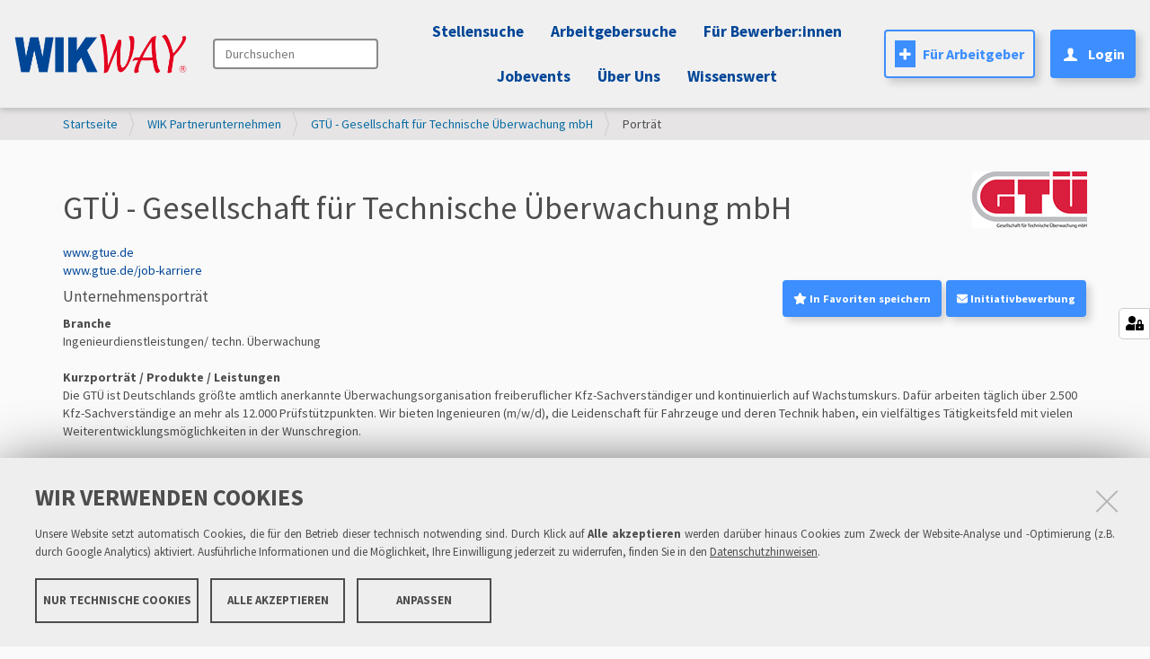

--- FILE ---
content_type: text/html;charset=utf-8
request_url: https://www.wikway.de/companies/gtue/portrait
body_size: 14256
content:
<!DOCTYPE html>
<html xmlns="http://www.w3.org/1999/xhtml" lang="de" xml:lang="de">
<head><meta http-equiv="Content-Type" content="text/html; charset=UTF-8" />
    <title>GTÜ - Gesellschaft für Technische Überwachung mbH — WIKWAY</title>


    <link rel="icon" type="image/png" href="/++theme++wikway-neu/static/img/favicon.png" />

    <link rel="stylesheet" href="/++theme++wikway-neu/static/css/all.min.css" />

    <script src="/++theme++wikway-neu/static/js/jquery.min.js" integrity="sha512-894YE6QWD5I59HgZOGReFYm4dnWc1Qt5NtvYSaNcOP+u1T9qYdvdihz0PPSiiqn/+/3e7Jo4EaG7TubfWGUrMQ==" crossorigin="anonymous" referrerpolicy="no-referrer"></script>
    <script src="/++theme++wikway-neu/++resource++wikway.app.ajax/js/simple-ajax-core.min.js"></script>
    <script src="/++theme++wikway-neu/++resource++wikway.app.ajax/js/simple-ajax-handlers.min.js"></script>
    <script src="/++theme++wikway-neu/++resource++wikway.portal/js/masonry.min.js"></script>
    <script src="/++theme++wikway-neu/++resource++wikway.portal/js/bootstrap-carousel-original.js"></script>
    <script src="/++theme++wikway-neu/static/js/fieldset_fix.js"></script>
    <script src="/++theme++wikway-neu/static/js/manage.js"></script>

    <link rel="stylesheet" href="/++theme++wikway-neu/static/css/glide.core.min.css" />
    <link rel="stylesheet" href="/++theme++wikway-neu/static/css/glide.theme.min.css" />
    <link rel="stylesheet" href="/++theme++wikway-neu/static/css/smart-banner-jobfinder.css" />
    <link rel="stylesheet" href="/++theme++wikway-neu/static/css/cookie-banner.css" />
    <link rel="stylesheet" href="/++theme++wikway-neu/static/css/helper.css" />
    <script src="/++theme++wikway-neu/static/js/glide.min.js"></script>


<style type="text/css">
        table {
          background-color: transparent!important;
          border: 0!important;
        }
        td {
          border:0 !important;
        }
        tr {
          border:0 !important;
        }
    </style><meta name="description" content="Die GTÜ ist Deutschlands größte amtlich anerkannte Überwachungsorganisation freiberuflicher Kfz-Sachverständiger und kontinuierlich auf Wachstumskurs. Dafür arbeiten täglich über 2.500 Kfz-Sachverständige an mehr als 12.000 Prüfstützpunkten.  Wir bieten Ingenieuren (m/w/d), die Leidenschaft für Fahrzeuge und deren Technik haben, ein vielfältiges Tätigkeitsfeld mit vielen Weiterentwicklungsmöglichkeiten in der Wunschregion." /><meta property="og:image" content="https://www.wikway.de/companies/gtue/portrait/profile/@@images/image" /><meta name="twitter:card" content="summary" /><meta property="og:site_name" content="WIKWAY" /><meta property="og:title" content="Your Company Portrait" /><meta property="og:type" content="website" /><meta property="og:description" content="" /><meta property="og:url" content="https://www.wikway.de/companies/gtue/portrait" /><meta property="og:image" content="https://www.wikway.de/@@site-logo/logo.png" /><meta property="og:image:type" content="image/png" /><meta name="DC.date.created" content="2010-09-06T18:41:26+00:00" /><meta name="DC.date.modified" content="2022-04-14T10:36:49+00:00" /><meta name="DC.type" content="Unternehmensporträt" /><meta name="DC.format" content="text/plain" /><meta name="viewport" content="width=device-width, initial-scale=1.0" /><meta name="generator" content="Plone - http://plone.com" /><link rel="stylesheet" href="https://www.wikway.de/++resource++redturtle.chefcookie/styles.css?v=2.1.0" /><link rel="stylesheet" href="https://www.wikway.de/++plone++production/++unique++2025-06-18T08:20:33.627391/default.css" data-bundle="production" /><link rel="stylesheet" href="https://www.wikway.de/++resource++easyform.css?version=None" data-bundle="easyform" /><link rel="stylesheet" href="https://www.wikway.de/++plone++static/++unique++2023-02-07%2010%3A42%3A10.363624/plone-fontello-compiled.css" data-bundle="plone-fontello" /><link rel="stylesheet" href="https://www.wikway.de/++plone++static/++unique++2023-02-07%2010%3A42%3A10.363624/plone-glyphicons-compiled.css" data-bundle="plone-glyphicons" /><link rel="stylesheet" href="https://www.wikway.de//++theme++wikway-neu/less/barceloneta-compiled.css" data-bundle="diazo" /><link rel="canonical" href="https://www.wikway.de/companies/gtue/portrait" /><link rel="search" href="https://www.wikway.de/@@search" title="Website durchsuchen" /><script type="text/javascript" src="https://www.wikway.de/++resource++redturtle.chefcookie/chefcookie/chefcookie.min.js?v=2.1.0"></script><script type="text/javascript" src="https://www.wikway.de/++resource++redturtle.chefcookie/redturtle_chefcookie.js?v=2.1.0"></script><script type="text/javascript" src="https://www.wikway.de/cookie_config.js?v=2.1.0_ccx_"></script><script>PORTAL_URL = 'https://www.wikway.de';</script><script type="text/javascript" src="https://www.wikway.de/++plone++production/++unique++2025-06-18T08:20:33.627391/default.js" data-bundle="production"></script></head>
<body id="visual-portal-wrapper" class="frontend icons-on portaltype-wikway-companies-portrait section-companies site-Plone subsection-gtue subsection-gtue-portrait template-view thumbs-on userrole-anonymous viewpermission-view" dir="ltr" data-base-url="https://www.wikway.de/companies/gtue/portrait" data-view-url="https://www.wikway.de/companies/gtue/portrait" data-portal-url="https://www.wikway.de" data-i18ncatalogurl="https://www.wikway.de/plonejsi18n" data-pat-pickadate="{&quot;selectYears&quot;: 200}"><div id="body-content">
    <div id="smart-banner-zwik"></div>
    <div class="smart-banner" id="sB">
        <div class="close-banner" onclick="closeBanner()"><i class="fa-solid fa-circle-xmark"></i></div>
        <div class="banner-logo">
            <img src="https://www.wikway.de/grafiken/unnamed.png" alt="App Logo" />
        </div>
        <div class="banner-info">
            <div class="app-name">WIKWAY Jobfinder</div>
            <div class="app-rating">Jetzt App herunterladen</div>
        </div>
        <div class="banner-action">
            <a href="https://play.google.com/store/apps/details?id=de.wikway.jobsearchapp" target="_blank"><button class="action-btn">Anzeigen</button></a>
        </div>
    </div>
    
    <div class="outer-wrapper">
        <!--<header id="content-header">-->
        <!--  <div class="container">-->
        <!--    <header id="portal-top">-->
        <!--    </header>-->
        <!--    <div id="anonymous-actions">-->
        <!--    </div>-->
        <!--  </div>-->
        <!--</header>-->
        <div id="mainnavigation-wrapper">
            <div id="mainnavigation">

    <nav class="plone-navbar pat-navigationmarker" id="portal-globalnav-wrapper">
        <div class="container-fluid" style="padding-left:0px!important;padding-right:0px!important">
            <div class="plone-navbar-header" style="padding-left:15px!important;padding-right:15px!important">
                <div class="logo-container-mobile" style="display: none">
                    <a href="https://www.wikway.de"><img src="https://www.wikway.de/logo.png" style="max-width:none;" /></a></div>
                <button type="button" class="plone-navbar-toggle" data-toggle="collapse" data-target="#portal-globalnav-collapse">
                    <span class="sr-only">Navigation ein-/ausblenden</span>
                    <i class="fa-solid fa-bars"></i>
                </button>
            </div>

            <div class="plone-collapse plone-navbar-collapse" id="portal-globalnav-collapse" style="padding-left:15px!important;padding-right:15px!important">
                <div class="wikway-navbar">


                    <div style="flex-grow:0;display: flex;&#10;align-items: center;">
                        <div style="flex-grow:0" class="logo-container">
                            <a href="https://www.wikway.de"><img src="https://www.wikway.de/logo.png" width="194px" height="44px" /></a></div>
                        <div id="portal-searchbox" style="color: initial;">

                            <form id="searchGadget_form" action="https://www.wikway.de/@@search" role="search" data-pat-livesearch="ajaxUrl:https://www.wikway.de/@@ajax-search" class="pat-livesearch">

                                <div class="LSBox">
                                    <label class="hiddenStructure" for="searchGadget">Durchsuchen</label>

                                        <input name="SearchableText" type="text" size="18" id="searchGadget" title="Search Site" placeholder="Durchsuchen" class="searchField" />

                                                <input class="searchButton" type="submit" value="Suche" />

                                </div>
                            </form>

                            <div id="portal-advanced-search" class="hiddenStructure">
                                <a href="https://www.wikway.de/@@search">Erweiterte Suche…</a>
                            </div>

                        </div>

                    </div>
<ul style="flex-grow:1;display: flex;&#10;justify-content: center;flex-wrap: wrap" class="plone-nav plone-navbar-nav" id="portal-globalnav">
                    <!--<navtree tal:replace="structure python:view.render_globalnav()" /> -->
                    <li class="search-offers"><a href="https://www.wikway.de/@@search-offers" class="state-None">Stellensuche</a>
                    </li>
                    <li class="search-companies"><a href="https://www.wikway.de/@@search-companies">Arbeitgebersuche</a></li>
                    <li class="bewerber"><a href="https://www.wikway.de/bewerber" class="state-published">Für
                        Bewerber:innen</a></li>
                    <li class="events has_subtree"><a href="#" class="state-published" style="padding-right: 15px;" aria-haspopup="true">Jobevents</a>
                        <input id="navitem-events" type="checkbox" class="opener" />
                        <label for="navitem-events" role="button" aria-label="Jobevents" style="opacity:0;left:0;right: unset;width: 100%"></label>
                        <ul class="has_subtree dropdown">
                            <!--<li class="wikdigital">
                                <a href="#" class="state-published" tal:attributes="href string:${here/@@plone_portal_state/portal_url}/wikdigital">#WIKdigital</a>
                            </li>
                            <li class="wik-kolloquium">
                                <a href="#" class="state-published" tal:attributes="href string:${here/@@plone_portal_state/portal_url}/wik-kolloquium">WIK-Chemnitz Kolloquium</a>
                            </li>-->
                            <li class="wik-leipzig">
                                <a href="https://www.wikway.de/wik-leipzig-uni" class="state-published">WIK-Leipzig UNI</a>
                            </li>
                            <li class="wik-leipzig-htwk">
                                <a href="https://www.wikway.de/wik-leipzig-htwk" class="state-published">WIK-Leipzig HTWK</a>
                            </li>
                            <li class="zwik">
                                <a href="https://www.wikway.de/zwik" class="state-published">ZWIK Zwickau</a>
                            </li>
                            <li class="zwik-warm-up">
                                <a href="https://www.wikway.de/zwik-warm-up" class="state-published">ZWIK Warm-Up</a>
                            </li>
                            <li class="wik-zittau-goerlitz">
                                <a href="https://www.wikway.de/wik-zittau-goerlitz" class="state-published">WIK Zittau Görlitz</a>
                            </li>
                        </ul>
                    </li>

                    <li class="ueber-uns"><a href="https://www.wikway.de/ueber-uns" class="state-published">Über
                        Uns</a></li>
                        <li class="wissenswert"><a href="https://www.wikway.de/help" class="state-published">Wissenswert</a></li>


                </ul>
                    <div style="flex-grow:0;display: flex;"><a href="/fuer-arbeitgeber" style="margin-right: 1em;font: normal normal bold 16px/30px Source Sans Pro;" class="btn-with-border btn btn-outline-primary"><i class="icon-plone-contentmenu-factories" style="color: white;&#10;background: #3D8EFF;&#10;margin-right: 0.5em;"></i>Für Arbeitgeber</a>

                            <!-- Teasebox -->
                                <div class="teasebox" style="position: relative">

                                <a href="https://www.wikway.de/login" class="btn-with-bg  btn" role="button" id="loginBtn" aria-haspopup="true" aria-expanded="false" style="font: normal normal bold 16px/30px Source Sans Pro;">
                                    <i class="icon-user" style="margin-right: 0.5em;"></i>Login
                                </a>

                                <div class="dropdown-menu  dropdown-profile" style="padding: 2rem;width: 25rem;top: 100%!important;margin-top: 0!important;&#10;right: 0;&#10;left: unset;z-index: 100000000;" aria-labelledby="dropdownMenuLink">
                                    <div style="display: flex;justify-content: space-around;padding-left:1rem;padding-right: 1rem;gap:1rem;">
                                        <img src="https://www.wikway.de/grafiken/74.png" style="max-width: 74px;max-height: 74px;height: 100%;margin:auto;" />
                                        <div style="background: white;color:black;">
                                            <p class="dropdown-name">
                                                Dein Name</p>
                                            <a href="https://www.wikway.de/login" class="dropdown-profil-anzeigen">Profil
                                                anzeigen <i class="fa fa-lock"></i></a>
                                        </div>
                                    </div>
                                    <hr />
                                    <div style="display: flex;flex-direction: column; background: white;padding-left: 1rem;padding-right: 1rem;">
                                        <h5 style="color:black;font-weight: bold" class="dropdown-h5">Konto</h5>
                                        <a class="dropdown-item dropdown-a" href="https://www.wikway.de/login">Einstellungen &amp; Datenschutz <i class="fa fa-lock"></i></a>
                                        <a class="dropdown-item dropdown-a" href="https://www.wikway.de/login">Meine Bewerbungsmappe <i class="fa fa-lock"></i></a>
                                        <a class="dropdown-item dropdown-a" href="https://www.wikway.de/login">Bewerbungs-Historie <i class="fa fa-lock"></i></a>
                                        <a class="dropdown-item dropdown-a" href="https://www.wikway.de/login">Favorisierte Stellenanzeigen <i class="fa fa-lock"></i></a>
                                    </div>

                                </div>
                            </div>
                    <!-- Teasebox -->
                        <!-- Inbox -->
                        
                        
                    </div>

                </div>

            </div>
        </div>
    </nav>
    <script>
        document.getElementsByClassName("plone-navbar-toggle")[0].addEventListener('click', function () {
            if (document.getElementById("portal-globalnav-collapse").classList.toString().includes("in") == false) {
                document.getElementsByClassName("logo-container-mobile")[0].children[0].children[0].classList.add("white-filter");
                document.getElementById("portal-globalnav-wrapper").style = "background-color:#012E63";
            } else {
                document.getElementsByClassName("logo-container-mobile")[0].children[0].children[0].classList.remove("white-filter");
                document.getElementById("portal-globalnav-wrapper").style = "";
            }
        });


    </script>


    <script>
        // GA4 Event Tracking
        // Track clicks on the navigation login
        if (document.getElementById("nav-login") != null) {
            document.getElementById("nav-login").addEventListener("click", function () {
                gtag('event', 'click', {
                    'event_category': 'navigation',
                    'event_label': 'login'
                });
            });
        }

    </script>

    <style>
        .p-header {
            font: normal normal bold 21px/30px Source Sans Pro;
            font-size: 21px;
            margin: 0;
            font-size: 1.5rem;
            letter-spacing: 0.42px;
            color: #242424;
        }

        .dropdown-inbox {
            padding: 2rem;
            width: 35rem;
            background: #FFFFFF 0% 0% no-repeat padding-box;
            box-shadow: 2px 4px 8px #00000033 !important;
            border-radius: 0px 0px 8px 8px !important;
            border: none !important;
            right: 0;
            top: 100% !important;
            margin-top: 0 !important;
            left: unset;
            z-index: 100000000;
        }

        .messages {
            display: flex;
            flex-direction: column;
        }

        .message {
            display: flex;
            flex-direction: row;
            justify-content: space-between;
            align-items: center;
            padding: 0.5rem;
        }

        .message:hover {
            background: #F2F2F2;
        }

        .message img {
            width: 50px;
            height: 50px;
            border-radius: 50%;
        }

        .message-content {
            display: flex;
            flex-direction: column;
            justify-content: space-between;
            align-items: flex-start;
            margin-left: 1rem;
        }

        .message-content p {
            margin: 0;
        }

        .message-date {
            font: normal normal normal 12px/18px Source Sans Pro;
            letter-spacing: 0px;
            color: #242424;
            opacity: 0.5;
            /* Set a fixed width for the date column */
            width: 60px; /* Adjust the width as needed */
        }

        .message-text {
            /* Set a fixed width for the text column */
            width: 70%; /* Adjust the width as needed */
        }

        @media screen and (max-width: 768px) {
            .dropdown-menu {
                position: absolute;
                left: 50% !important;
                transform: translateX(-40%);
                background-color: white;
                padding: 20px;
                box-sizing: border-box;
            }
        }

@media only screen and (min-width: 1200px) and (max-width: 1599px) {
  .dropdown {
    margin-top: 2.1rem!important;
  }
}
@media only screen and (min-width: 1288px) and (max-width: 1387px) {
  .dropdown {
    margin-top: 6rem !important;
  }
}
@media only screen and (min-width: 992px) and (max-width: 1287px) {
  .dropdown {
    margin-top: 1rem !important;
  }
}
@media only screen and (min-width: 886px) and (max-width: 992px) {
  .dropdown {
    margin-top: 1.1rem !important;
  }
}
@media only screen and (min-width: 767px) and (max-width: 885px) {
  .dropdown {
    margin-top: 6.1rem !important;
  }
}
.active-dropdown {
    visibility: visible!important;
    opacity: 1!important;
}

.plone-navbar-nav .current > a {
    color: #3D8EFF!important;
    background: transparent!important;
}

.plone-navbar-nav {
    margin:0px!important;
}

@media (min-width: 1110px) and (max-width: 1720px) {
    #searchGadget {
        width:100%!important;
    }
}
.pat-livesearch {
  min-width: 60px!important;
  position: relative;
}
    </style>
    <script>
        // if mobile
        if (window.innerWidth > 768) {

        document.addEventListener('DOMContentLoaded', function () {
            var active_dropdown_events = false;
            let hoverable_dropdowns = document.querySelectorAll('.has_subtree');
                hoverable_dropdowns[0].addEventListener('mouseover', function () {
                    // Find child ul and add or remove active-dropdown class
                    let dropdown_ul = hoverable_dropdowns[1];
                    if (!active_dropdown_events) {
                        active_dropdown_events = true;
                        dropdown_ul.classList.add('active-dropdown');
                    }
                });

            // If the user hovers over another nav item, remove the active-dropdown class
            let navbar = document.querySelector('#portal-globalnav');
            navbar.addEventListener('mouseover', function (e) {
                // If <a> tag is hovered and it's not the same as the one with the active-dropdown class and not its childs, remove the active-dropdown class
                if (e.target.tagName === 'A' && !e.target.parentElement.classList.contains('active-dropdown') && !e.target.parentElement.parentElement.classList.contains('active-dropdown')) {
                    let dropdowns = document.querySelectorAll('.dropdown');
                    dropdowns.forEach(function (dropdown) {
                        dropdown.classList.remove('active-dropdown');
                    });
                    active_dropdown_events = false;
                }
            });

            // If main-container is hovered, remove the active-dropdown class
            let main_container = document.querySelector('#main-container');
            main_container.addEventListener('mouseover', function () {
                let dropdowns = document.querySelectorAll('.dropdown');
                dropdowns.forEach(function (dropdown) {
                    dropdown.classList.remove('active-dropdown');
                });
                active_dropdown_events = false;
            });


        });

        }
    </script>
    <script>
        // Teasebox Script. If loginBtn exists and is hovered, show the dropdown. If clicked keeps the original behavior of redirecting to the login page.
        document.addEventListener('DOMContentLoaded', function () {
            let loginBtn = document.getElementById('loginBtn');
            if (loginBtn) {
                loginBtn.addEventListener('mouseover', function () {
                    let dropdown = document.querySelector('.dropdown-menu');
                    dropdown.classList.add('d-block');
                });
                // If the mouse moves to anything that is not contained in .teasebox or .dropdown-menu, remove the d-block class
                let teasebox = document.querySelector('.teasebox');
                teasebox.addEventListener('mouseleave', function (e) {
                    let dropdown = document.querySelector('.dropdown-menu');
                    if (!teasebox.contains(e.relatedTarget) && !dropdown.contains(e.relatedTarget)) {
                        dropdown.classList.remove('d-block');
                    }
                });
            }
        });
    </script>
</div>
        </div>
        
        <div id="above-content-wrapper">
            <div id="viewlet-above-content"><nav id="portal-breadcrumbs" class="plone-breadcrumb">
  <div class="container">
    <span id="breadcrumbs-you-are-here" class="hiddenStructure">Sie sind hier</span>
    <ol aria-labelledby="breadcrumbs-you-are-here">
      <li id="breadcrumbs-home">
        <a href="https://www.wikway.de">Startseite</a>
      </li>
      <li id="breadcrumbs-1">
        
          <a href="https://www.wikway.de/companies">WIK Partnerunternehmen</a>
          
        
      </li>
      <li id="breadcrumbs-2">
        
          <a href="https://www.wikway.de/companies/gtue">GTÜ - Gesellschaft für Technische Überwachung mbH</a>
          
        
      </li>
      <li id="breadcrumbs-3">
        
          
          <span id="breadcrumbs-current">Porträt</span>
        
      </li>
    </ol>
  </div>
</nav>

<div class="contentwellportlets row" id="portlets-above">
  
  
  
</div>


</div>
        </div>
        <div class="container">
            <div class="row">
                <aside id="global_statusmessage">
      
      <div>
      </div>
    </aside>
            </div>
            <main id="main-container" class="row row-offcanvas row-offcanvas-right">
                
                <div id="column1-container">
                </div>
                

    

    <div class="">
      <div class="row">
        <div class="">
          <article id="content">

          <div>
    
      

    	<div id="div-gpt-ad-1713172771578-0" style="max-width: 728px; max-height: 90px;">

        </div>
    	
    <div class="media company-header">
        <div class="pull-right">
            <img src="https://www.wikway.de/companies/gtue/portrait/profile/@@images/image/thumb" />
            <br />
            
        </div>
        <h1 class="h1">GTÜ - Gesellschaft für Technische Überwachung mbH</h1>
        <h1 class="h1">
            
        </h1>
        <div>
            <div>
                
                <a target="_blank" href="http://www.gtue.de">www.gtue.de</a>
            </div>
            <div>
                
                <a target="_blank" href="http://www.gtue.de/job-karriere">www.gtue.de/job-karriere</a>
            </div>
            <!--?           TODO: update isValidDate method     -->
            
            
        </div>
    </div>

    <style>
        .mobile-ctas{
            display: flex;
            justify-content: space-between;
            align-items: center;
            flex-direction: row-reverse;
        }
        @media (max-width: 768px) {
            .mobile-ctas{
                margin-top: 1rem;
                flex-direction: column;
                gap: 1rem;
                align-items: start;
            }
        }
    </style>
        <div class="clearfix"></div>

        <div id="company-actions" class="pull-right btn-group wikway-actions">
            
                <a href="https://www.wikway.de/companies/gtue/portrait/save-shortcut" class="btn btn-small ajax btn-tmp-st" title="In Favoriten speichern" id="save-shortcut">
                    <span><i class="fa fa-star" aria-hidden="true"></i> In Favoriten speichern</span></a>
            
            <a href="apply-now" class="btn btn-small ajax btn-tmp-st" title="Initiativbewerbung" id="apply-now-company-btn">
                <span><i class="fa fa-envelope" aria-hidden="true"></i> Initiativbewerbung</span> </a>
        </div>

		<div id="company-profile-data">
			

    <div id="company-profile-portrait" class="company-profile">
        
        <h4>Unternehmensporträt</h4>
        <dl>
            <dt>Branche</dt>
            
            <dd class="noBullet">Ingenieurdienstleistungen/ techn. Überwachung</dd>
        </dl>
        <dl>
            <dt>Kurzporträt / Produkte / Leistungen</dt>
            
            <dd>Die GTÜ ist Deutschlands größte amtlich anerkannte Überwachungsorganisation freiberuflicher Kfz-Sachverständiger und kontinuierlich auf Wachstumskurs. Dafür arbeiten täglich über 2.500 Kfz-Sachverständige an mehr als 12.000 Prüfstützpunkten.

Wir bieten Ingenieuren (m/w/d), die Leidenschaft für Fahrzeuge und deren Technik haben, ein vielfältiges Tätigkeitsfeld mit vielen Weiterentwicklungsmöglichkeiten in der Wunschregion.</dd>
        </dl>
        <dl class="dl-horizontal">
            <dt class="left">Mitarbeiter</dt>
            
            <dd>über 2.500 Mitarbeiter/-innen</dd>
            <dt class="left">Standorte</dt>
            
            <dd>Die GTÜ Zentrale befindet sich in Stuttgart. Durch unser bundesweites Netz an Partnern ermöglichen wir Ihnen das Arbeiten in Ihrer Wunschregion.</dd>
            
            
            
            <script>
                if ($('#masonry').length) {
                    var msnry = new Masonry('#masonry', {
                        // options
                        gutter: 10,
                        columnWidth: 1,
                        fitWidth: true
                    });
                }
            </script>

            
 

        </dl>
    </div>

			

    




			
    				
		<div id="company-profile-offer" class="company-profile">
			
			<h4>Wir bieten</h4>
			<ul>
				<li>Abschlussarbeiten (Diplom-, Bachelor- und Masterarbeiten, Magisterarbeiten, Examen)</li>
    <li>Direkteinstieg</li>
    <li>Projekt-/ Studienarbeiten (Bearbeitung eines Projekts als Studienvorleistung)</li>
    <li>Praktika (Praktikumssemester, Berufspraktikum)</li>
			</ul>			
		</div>			
				

			

    <div id="company-profile-offer" class="company-profile">
        
        

    </div>


			
    				
		<div id="company-profile-contact" class="company-profile">
			
            <div>
                <h4>Anschrift und Kontakt für Bewerber</h4>


            </div>

            <address id="company_address">
                <div><span>GTÜ - Gesellschaft für Technische Überwachung mbH</span><br /></div>
                <span>Personal</span>
				<div><span>
                    <span>Manuela Raupach</span>
				  <span>
				    (Tel.: <spa>0711 97676-243</spa>)
				  </span>
                </span></div>
                <div><span>Stichwort:</span> <span>Wirtschafts- und Industriekontakte WIK</span></div>
                <span>Vor dem Lauch 25</span>
                <div><span>70567</span> <span>Stuttgart</span></div>
                
				
				</address>
<div id="company-actions2" class="btn-group wikway-actions">
    <a href="https://www.wikway.de/companies/gtue/portrait/contact/save-shortcut" class="btn btn-small ajax btn-tmp-st" id="save-shortcut2" title="In Favoriten speichern">
        <span><i class="fa fa-star" aria-hidden="true"></i> In Favoriten speichern</span> </a>
<a href="apply-now" class="btn btn-small ajax btn-tmp-st" title="Initiativbewerbung" id="apply-now-company-btn2">
                <span><i class="fa fa-envelope" aria-hidden="true"></i> Initiativbewerbung</span> </a>
                </div>
		</div>			


			    				
		<div id="company-profile-application" class="company-profile">
			
			<h4>Bevorzugte Bewerbungsform</h4>
			
			
			
			<p>
			  <span>Online, unter</span> 
			  <a href="https://jobs.gtue.de/">https://jobs.gtue.de/</a>
			</p>
		</div>
				

		</div>
    
    

      
<script>
        function redirectToSearchCompanies(list_names, list_values) {
            var iter = 0
            list_names = list_names.split(',')
            list_values = list_values.split(';')
            list_names.forEach(element => {


                 var item_list_values = list_values[iter].split(':').join("&value%5B%5D=").replaceAll(" & "," %26 ").replaceAll(" ", "+")
                console.log(item_list_values)
                $.ajax({
                    url: "/set-search-data?id=companies&name=" + element + "&type=string&value%5B%5D=" + item_list_values,
                    async: false,
                });
                iter++
            })

            window.location = "/@@search-companies";


        }

    </script>
<style>
@media (max-width: 768px) {
    #company-actions {
        float: none!important;
    }
}
</style>
<a href="javascript:redirectToSearchCompanies(&quot;industry,occupational&quot;, &quot;Ingenieurdienstleistungen/ techn. Überwachung;Elektronik, Elektrotechnik:Ingenieurswissenschaften:Metall, Maschinenbau&quot;)" class="btn btn-primary">Ähnliche Unternehmen</a>



        <style>

.btn-close-custom {
  background: none;
  border: none;
  font-size: 1.5rem;
  font-weight: bold;
  color: #000;
  opacity: 0.5;
  cursor: pointer;
}
.btn-close-custom:hover {
  color: #000;
  text-decoration: none;
  opacity: 0.75;
}
.btn-close-custom:focus {
  outline: none;
  box-shadow: none;
}


        </style>
        <script src="++theme++wikway-neu/static/js/modal.js"></script>
        <script>
            document.getElementById('save-shortcut').onclick = function () {
                event.preventDefault();
                var myModal = new Modal(document.getElementById('login-request'));
                myModal.show();

                // Fetch the login html
                var form = document.getElementById('login-required');
                if (window.location.pathname.includes('Plone')) {
                    fetch("/Plone/@@login")
                        .then(response => response.text())
                        .then(data => {
                            // Get only the #login-form
                            var parser = new DOMParser();
                            var doc = parser.parseFromString(data, 'text/html');
                            var loginForm = doc.getElementById('login-form');
                            form.innerHTML = loginForm.outerHTML;
                        });
                } else {
                    fetch("/@@login")
                        .then(response => response.text())
                        .then(data => {
                            // Get only the #login-form
                            var parser = new DOMParser();
                            var doc = parser.parseFromString(data, 'text/html');
                            var loginForm = doc.getElementById('login-form');
                            form.innerHTML = loginForm.outerHTML;
                        });
                }



            };
document.getElementById('apply-now-company-btn').onclick = function () {
                event.preventDefault();
                var myModal = new Modal(document.getElementById('login-request'));
                myModal.show();

                // Fetch the login html
                var form = document.getElementById('login-required');
                if (window.location.pathname.includes('Plone')) {
                    fetch("/Plone/@@login")
                        .then(response => response.text())
                        .then(data => {
                            // Get only the #login-form
                            var parser = new DOMParser();
                            var doc = parser.parseFromString(data, 'text/html');
                            var loginForm = doc.getElementById('login-form');
                            form.innerHTML = loginForm.outerHTML;
                        });
                } else {
                    fetch("/@@login")
                        .then(response => response.text())
                        .then(data => {
                            // Get only the #login-form
                            var parser = new DOMParser();
                            var doc = parser.parseFromString(data, 'text/html');
                            var loginForm = doc.getElementById('login-form');
                            form.innerHTML = loginForm.outerHTML;
                        });
                }



            };

document.getElementById('save-shortcut2').onclick = function () {
                event.preventDefault();
                var myModal = new Modal(document.getElementById('login-request'));
                myModal.show();

                // Fetch the login html
                var form = document.getElementById('login-required');
                if (window.location.pathname.includes('Plone')) {
                    fetch("/Plone/@@login")
                        .then(response => response.text())
                        .then(data => {
                            // Get only the #login-form
                            var parser = new DOMParser();
                            var doc = parser.parseFromString(data, 'text/html');
                            var loginForm = doc.getElementById('login-form');
                            form.innerHTML = loginForm.outerHTML;
                        });
                } else {
                    fetch("/@@login")
                        .then(response => response.text())
                        .then(data => {
                            // Get only the #login-form
                            var parser = new DOMParser();
                            var doc = parser.parseFromString(data, 'text/html');
                            var loginForm = doc.getElementById('login-form');
                            form.innerHTML = loginForm.outerHTML;
                        });
                }



            };
document.getElementById('apply-now-company-btn2').onclick = function () {
                event.preventDefault();
                var myModal = new Modal(document.getElementById('login-request'));
                myModal.show();

                // Fetch the login html
                var form = document.getElementById('login-required');
                if (window.location.pathname.includes('Plone')) {
                    fetch("/Plone/@@login")
                        .then(response => response.text())
                        .then(data => {
                            // Get only the #login-form
                            var parser = new DOMParser();
                            var doc = parser.parseFromString(data, 'text/html');
                            var loginForm = doc.getElementById('login-form');
                            form.innerHTML = loginForm.outerHTML;
                        });
                } else {
                    fetch("/@@login")
                        .then(response => response.text())
                        .then(data => {
                            // Get only the #login-form
                            var parser = new DOMParser();
                            var doc = parser.parseFromString(data, 'text/html');
                            var loginForm = doc.getElementById('login-form');
                            form.innerHTML = loginForm.outerHTML;
                        });
                }



            };

        </script>
    

<!--?        <tal:block tal:replace="structure context/aq_parent/orders/@@overview" />-->
<!--?        <tal:block tal:replace="structure context/aq_parent/offers/@@overview" />-->

				
    
 </div>
        </article>
        </div>
      </div>
    </div>
  
                <div id="column2-container">
                </div>
            </main><!--/row-->
        </div><!--/container-->

    </div> <!--/outer-wrapper -->
    <!--<footer id="portal-footer-wrapper">-->
    <!--  <div class="container" id="portal-footer">-->
    <!--    <div class="doormat row"></div>-->
    <!--    <div class="copyright row"><div class="col-xs-12"></div></div>-->
    <!--    <div class="colophon row"><div class="col-xs-12"></div></div>-->
    <!--    <div class="site-actions row"><div class="col-xs-12"></div></div>-->
    <!--  </div>-->
    <!--</footer>-->
</div><div id="login-request" class="wik-modal d-none">
  <div class="wik-modal-left">
    <div class="wik-left-overlay">
      <img src="/logo.png" alt="Logo" class="wik-logo" />
      <h1>SUCHFILTER SPEICHERN &amp;<br />SCHNELL PASSENDE<br />ERGEBNISSE FINDEN</h1>
    </div>
  </div>

  <div class="wik-modal-right">

    <div class="wik-card">
        <button type="button" class="btn-close-custom position-absolute top-0 end-0 m-2" data-bs-dismiss="modal" aria-label="Close">
    <i class="fas fa-times"></i>
  </button>
      <h2>Registrieren</h2>
      <form>
          <label for="email-address">E-Mail-Adresse</label>
        <input type="email" placeholder="E-Mail-Adresse" value="" id="email-address-save-modal" />
        <label for="password">Passwort</label>
        <input type="password" placeholder="Passwort" value="" id="password" />
        <a class="btn btn-primary" id="register-btn-modal-save">registrieren</a>
      </form>

      <div class="divider">oder</div>
      <div class="d-flex justify-content-center"><button class="btn-outline-primary" id="sign-in-with-google-modal" style=""><i class="fab fa-google" style="padding-right: 5px;"></i>Weiter mit Google</button></div>


      <div class="support text-center" style="margin-bottom: 4rem!important">
  Probleme? <a href="/@@login-help">Hilfe bei der Anmeldung</a></div>
        <div class="support">Bereits registriert? <a href="/login">Zum Login</a>
      </div>
    </div>
  </div>
</div><div id="zwik-upcoming-modal" class="modal fade" tabindex="-1" aria-labelledby="zwik-upcoming-title" aria-hidden="true" style="display: none;">
    <div class="modal-dialog">
        <div class="modal-content">
            <div class="modal-header" style="text-align:center;">
                <h4 class="modal-title" id="zwik-upcoming-title">Nicht verpassen: ZWIK in Zwickau!</h4>
                <button type="button" class="btn-close-custom" data-bs-dismiss="modal" aria-label="Close">
                    <span aria-hidden="true">×</span>
                </button>
            </div>
            <div class="modal-body">
                <div>
                    <p><span id="zwik-modal-companies">0</span> Teilnehmende Unternehmen</p>
                    <p>Am <span id="zwik-modal-date">1.1.1111</span> findet die ZWIK in Zwickau statt.</p>
                    <p>Ort: <span id="zwik-modal-location">Stadthalle Zwickau</span></p>
                </div>
                <div style="display: flex;justify-content: center;gap: 1rem;margin-top: 3rem;">
                    <a href="https://www.wikway.de/zwik" class="btn btn-primary">Mehr erfahren</a>
                    <a href="https://www.wikway.de/zwik/termine/messetag/ics_view" class="btn btn-secondary" target="_blank">In Kalender eintragen</a>
                </div>
            </div>
        </div>
    </div>
</div><div id="wikl-upcoming-modal" class="modal fade" tabindex="-1" aria-labelledby="wikl-upcoming-title" aria-hidden="true" style="display: none;">
    <div class="modal-dialog">
        <div class="modal-content">
            <div class="modal-header" style="text-align:center;">
                <h4 class="modal-title" id="wikl-upcoming-title">Nicht verpassen: WIK Leipzig UNI!</h4>
                <button type="button" class="btn-close-custom" data-bs-dismiss="modal" aria-label="Close">
                    <span aria-hidden="true">×</span>
                </button>
            </div>
            <div class="modal-body">
                <div>
                    <p><span id="wikl-modal-companies">0</span> Teilnehmende Unternehmen</p>
                    <p>Am <span id="wikl-modal-date">1.1.1111</span> findet die WIK Leipzig statt.</p>
                    <p>Ort: <span id="wikl-modal-location">Stadthalle Zwickau</span></p>
                </div>
                <div style="display: flex;justify-content: center;gap: 1rem;margin-top: 3rem;">
                    <a href="https://www.wikway.de/wik-leipzig-uni" class="btn btn-primary">Mehr erfahren</a>
                    <a href="https://www.wikway.de/wik-leipzig-uni/termine/messetag/ics_view" class="btn btn-secondary" target="_blank">In Kalender eintragen</a>
                </div>
            </div>
        </div>
    </div>
</div><div id="wiklhtwk-upcoming-modal" class="modal fade" tabindex="-1" aria-labelledby="wiklhtwk-upcoming-title" aria-hidden="true" style="display: none;">
    <div class="modal-dialog">
        <div class="modal-content">
            <div class="modal-header" style="text-align:center;">
                <h4 class="modal-title" id="wiklhtwk-upcoming-title">Nicht verpassen: WIK Leipzig HTWK!</h4>
                <button type="button" class="btn-close-custom" data-bs-dismiss="modal" aria-label="Close">
                    <span aria-hidden="true">×</span>
                </button>
            </div>
            <div class="modal-body">
                <div>
                    <p><span id="wiklhtwk-modal-companies">0</span> Teilnehmende Unternehmen</p>
                    <p>Am <span id="wiklhtwk-modal-date">1.1.1111</span> findet die WIK Leipzig HTWK statt.</p>
                    <p>Ort: <span id="wiklhtwk-modal-location">Stadthalle Zwickau</span></p>
                </div>
                <div style="display: flex;justify-content: center;gap: 1rem;margin-top: 3rem;">
                    <a href="https://www.wikway.de/wik-leipzig-htwk" class="btn btn-primary">Mehr erfahren</a>
                    <a href="https://www.wikway.de/wik-leipzig-htwk/termine/messetag/ics_view" class="btn btn-secondary" target="_blank">In Kalender eintragen</a>
                </div>
            </div>
        </div>
    </div>
</div><div id="zwik-location-name-change-modal" class="modal fade" tabindex="-1" aria-labelledby="zwik-location-name-change-title" aria-hidden="true" style="display: none;">
    <div class="modal-dialog" style="    transform: translateY(30vh);">
        <div class="modal-content">
            <div class="modal-header" style="text-align:center;">
                <h4 class="modal-title" id="zwik-location-name-change-title">Die Stadthalle wurde umbenannt</h4>
                <button type="button" data-bs-dismiss="modal" aria-label="Close">
                    <span aria-hidden="true">×</span>
                </button>
            </div>
            <div class="modal-body">
                <p>Liebe ZWIK Besucher,</p>
                <p>die Stadthalle Zwickau nennt sich ab dem 08.09.2025 Sparkassen-Arena Zwickau.</p>
                <br />
                <p>Bis Bald zur ZWIK</p>
            </div>
        </div>
    </div>
</div><script src="/++theme++wikway-neu/static/js/loading_overlay.js"></script><script src="/++theme++wikway-neu/all.min.js"></script><script src="/++theme++wikway-neu/static/js/event-date-formatter.js"></script><script src="/++theme++wikway-neu/static/js/veertly_back_button.js"></script><script src="/++theme++wikway-neu/static/js/update_slotblocker_field_styles.js"></script><script src="/++theme++wikway-neu/static/js/bu_check_custom_design.js"></script><script src="https://www.google.com/recaptcha/api.js" async="" defer="defer"></script><script src="/++theme++wikway-neu/static/js/ga-events.js"></script><script src="/++theme++wikway-neu/static/js/ad_banner_replace.js"></script><script src="/++theme++wikway-neu/static/js/smart-banner-jobfinder.js"></script><script src="/++theme++wikway-neu/++theme++wikway-neu/static/js/modal.js"></script><style>
    /* Modal */
    .modal {
        position: fixed;
        top: 0;
        left: 0;
        z-index: 1050;
        display: none;
        width: 100%;
        height: 100%;
        overflow: hidden;
        outline: 0;
    }

    .modal-open {
        overflow: hidden;
    }

    .modal-dialog {
        position: relative;
        width: auto;
        margin: 0.5rem;
        pointer-events: none;
    }

    .modal.fade .modal-dialog {
        transition: transform 0.3s ease-out, -webkit-transform 0.3s ease-out;
    }

    .modal.show .modal-dialog {
        transform: translate(0, 0);
    }

    .modal-dialog-centered {
        display: flex;
        align-items: center;
        min-height: calc(100% - 1rem);
    }

    .modal-dialog-centered::before {
        display: block;
        height: calc(100vh - 1rem);
        height: -webkit-min-content;
        height: -moz-min-content;
        height: min-content;
        content: "";
    }

    .modal-dialog-scrollable {
        display: flex;
        max-height: calc(100% - 1rem);
    }

    .modal-dialog-scrollable .modal-content {
        max-height: calc(100vh - 1rem);
        overflow: hidden;
    }

    .modal-dialog-scrollable .modal-header,
    .modal-dialog-scrollable .modal-footer {
        flex-shrink: 0;
    }

    .modal-dialog-scrollable .modal-body {
        overflow-y: auto;
    }

    .modal-dialog-scrollable .modal-body {
        max-height: none;
    }

    .modal-content {
        position: relative;
        display: flex;
        flex-direction: column;
        width: 100%;
        pointer-events: auto;
        background-color: #fff;
        background-clip: padding-box;
        border: 1px solid rgba(0, 0, 0, 0.2);
        border-radius: 0.3rem;
        outline: 0;
    }

    .modal-backdrop {
        position: fixed;
        top: 0;
        left: 0;
        z-index: 1040;
        width: 100vw;
        height: 100vh;
        background-color: #000;
    }

    .modal-backdrop.fade {
        opacity: 0;
    }

    .modal-backdrop.show {
        opacity: 0.5;
    }

    .modal-header {
        display: flex;
        flex-shrink: 0;
        align-items: center;
        justify-content: space-between;
        padding: 1rem 1rem;
        border-bottom: 1px solid #dee2e6;
        border-top-left-radius: 0.3rem;
        border-top-right-radius: 0.3rem;
    }

    .modal-header .btn-close {
        padding: 1rem 1rem;
        margin: -1rem -1rem -1rem auto;
    }

    .modal-title {
        margin-bottom: 0;
        line-height: 1.5;
    }

    .modal-body {
        position: relative;
        flex: 1 1 auto;
        padding: 1rem;
    }

    .modal-footer {
        display: flex;
        flex-shrink: 0;
        flex-wrap: wrap;
        align-items: center;
        justify-content: flex-end;
        padding: 0.75rem;
        border-top: 1px solid #dee2e6;
        border-bottom-right-radius: 0.3rem;
        border-bottom-left-radius: 0.3rem;
    }

    .modal-footer > * {
        margin: 0.25rem;
    }

    @media (min-width: 576px) {
        .modal-dialog {
            max-width: 500px;
            margin: 1.75rem auto;
        }

        .modal-dialog-centered {
            min-height: calc(100% - 3.5rem);
        }

        .modal-dialog-centered::before {
            height: calc(100vh - 3.5rem);
            height: -webkit-min-content;
            height: -moz-min-content;
            height: min-content;
        }

        .modal-sm {
            max-width: 300px;
        }
    }

    @media (min-width: 992px) {
        .modal-lg,
        .modal-xl {
            max-width: 800px;
        }
    }

    @media (min-width: 1200px) {
        .modal-xl {
            max-width: 1140px;
        }
    }/* Wrapper covers full screen */
.wik-modal {
  position: fixed;
  inset: 0;
  display: flex;
  z-index: 9999;
  font-family: sans-serif;
  background: url('++resource++wikway.companies/suchprofil.png') center center / cover no-repeat;
}

/* Left side with image + overlay */
.wik-modal-left {
  flex: 1;
  position: relative;
  display: flex;
  align-items: center;
  justify-content: center;
}

.wik-left-overlay {
  padding: 2rem;
  color: white;
  text-align: left;
  max-width: 400px;
}

.wik-logo {
  background: white;
  padding: 6px 12px;
  border-radius: 5px;
  margin-bottom: 2rem;
}

.wik-left-overlay h1 {
  font-size: 2rem;
  line-height: 1.5;
  font-weight: bold;
}

/* Right side with form */
.wik-modal-right {
  flex: 1;
  display: flex;
  align-items: center;
  justify-content: center;
}

.wik-card label{

    font-size: 1rem;
    font-weight: bold;
}

.wik-card {
  background: white;
  padding: 2rem;
  border-radius: 8px;
  width: 100%;
  max-width: 400px;
}

.wik-card h2 {
  color: #004697;
  font-size: 1.8rem;
  margin-bottom: 1.5rem;
    font-weight: 600;
    margin-bottom: 2rem;
}

input[type="email"],
input[type="password"] {
  width: 100%;
  padding: 0.75rem;
  margin-bottom: 2rem;
  border: 1px solid #ccc;
  border-radius: 6px;
  font-size: 1rem;
}

.divider {
  margin: 2rem 0;
    display: flex;
  align-items: center;
  text-align: center;

    font-size: 1rem;
}
.divider::before,
.divider::after {
  content: "";
  flex: 1;
  height: 1px;
  background: #ccc;
  margin: 0 10px;
}

.support {
  font-size: 1rem;
  font-weight: bold;
    margin-top: 2rem;
    margin-bottom: 2rem;
}
.support a {
  color: #004697;
    text-decoration: underline;
}

/* Optional: Responsive for small screens */
@media (max-width: 768px) {
body.modal-open {
  overflow: hidden;
  position: fixed;
  width: 100%;
}
  .wik-modal {
    flex-direction: column;
      overflow-y: auto;
  }

  .wik-modal-left,
  .wik-modal-right {
    flex: none;
    width: 100%;
    height: 50%;
  }


  .wik-left-overlay {
    text-align: center;
  }
}
.btn-close-custom {
  background: transparent!important;
  border: none!important;
    box-shadow: none!important;
  font-size: 1.5rem;
    opacity:1!important;
  color: white!important;
  cursor: pointer;
  z-index: 10;
    position: absolute;
}

.btn-close-custom:hover {
  color: white!important;
    background:none!important;
    border:none!important;
    box-shadow:none!important;
}

</style><script>
    // Helper functions for cookies (session cookies by default)
    function getCookie(name) {
        const value = `; ${document.cookie}`;
        const parts = value.split(`; ${name}=`);
        if (parts.length === 2) return parts.pop().split(';').shift();
        return null;
    }

    function setCookie(name, value) {
        document.cookie = name + "=" + value + "; path=/";
    }
    //
    // function fetchZWIK() {
    //     var url = "";
    //     if (window.location.origin.includes("localhost")) {
    //         url = "https://api.wikway.de/fetch-content-from-url";
    //     } else if (window.location.origin.includes("lab.wikway.de")) {
    //         url = "https://lab.wikway.de/@fetch_content_from_url";
    //     } else {
    //         url = "https://api.wikway.de/fetch-content-from-url";
    //     }
    //     $.ajax({
    //         url: url,
    //         type: 'POST',
    //         headers: {
    //             'Content-Type': 'application/json',
    //             'Accept': 'application/json',
    //         },
    //         data: JSON.stringify({
    //             'url_path': 'https://www.wikway.de/zwik',
    //             'div_id': 'content'
    //         }),
    //         dataType: 'json',
    //         success: function (res) {
    //             var html = $.parseHTML(res.data);
    //             var date = $(html).find('#event-hero-date').text();
    //             var location = $(html).find('div.sec1-icotext:nth-child(1) > span:nth-child(2)').text();
    //             var companies = $(html).find('div.collage-row:nth-child(3) > div:nth-child(1) > div:nth-child(1) > div:nth-child(1) > div:nth-child(1) > div:nth-child(1) > div:nth-child(1) > div:nth-child(1) > p:nth-child(1)').text().replace("TEILNEHMENDE UNTERNEHMEN", "");
    //             if (date && location && companies) {
    //                 $('#zwik-modal-date').text(date);
    //                 $('#zwik-modal-location').text(location);
    //                 $('#zwik-modal-companies').text(companies);
    //             }
    //         },
    //     });
    // }
    //
    // // Open modal
    // fetchZWIK();
    // var zwikModal = new Modal(document.getElementById('zwik-upcoming-modal'));
    //
    // // Scroll handler for zwik modal
    // function showZwikModal() {
    //     if (window.scrollY > 100) {
    //         zwikModal.show();
    //         setCookie('zwikModalSeen', true);
    //         window.removeEventListener('scroll', showZwikModal);
    //     }
    // }
    //
    // // If the user has not seen the modal yet (in this session), add the scroll listener
    // if (!getCookie('zwikModalSeen')) {
    //     window.addEventListener('scroll', showZwikModal);
    // }
    //
    // function fetchWIKL() {
    //     var url = "";
    //     if (window.location.origin.includes("localhost")) {
    //         url = "https://api.wikway.de/fetch-content-from-url";
    //     } else if (window.location.origin.includes("lab.wikway.de")) {
    //         url = "https://lab.wikway.de/@fetch_content_from_url";
    //     } else {
    //         url = "https://api.wikway.de/fetch-content-from-url";
    //     }
    //     $.ajax({
    //         url: url,
    //         type: 'POST',
    //         headers: {
    //             'Content-Type': 'application/json',
    //             'Accept': 'application/json',
    //         },
    //         data: JSON.stringify({
    //             'url_path': 'https://www.wikway.de/wik-leipzig-uni',
    //             'div_id': 'content'
    //         }),
    //         dataType: 'json',
    //         success: function (res) {
    //             var html = $.parseHTML(res.data);
    //             var date = $(html).find('#event-hero-date').text();
    //             var location = $(html).find('div.sec1-icotext:nth-child(1) > span:nth-child(2)').text();
    //             var companies = $(html).find('div.collage-row:nth-child(3) > div:nth-child(1) > div:nth-child(1) > div:nth-child(1) > div:nth-child(1) > div:nth-child(1) > div:nth-child(1) > div:nth-child(1) > p:nth-child(1)').text().replace("TEILNEHMENDE UNTERNEHMEN", "");
    //             if (date && location && companies) {
    //                 $('#wikl-modal-date').text(date);
    //                 $('#wikl-modal-location').text(location);
    //                 $('#wikl-modal-companies').text(companies);
    //             }
    //         },
    //     });
    // }
    //
    // // Open modal
    // fetchWIKL();
    // var wiklModal = new Modal(document.getElementById('wikl-upcoming-modal'));
    //
    // function showWiklModal() {
    //     if (window.scrollY > 100) {
    //         wiklModal.show();
    //         setCookie('wiklModalSeen', true);
    //         window.removeEventListener('scroll', showWiklModal);
    //     }
    // }
    //
    // if (!getCookie('wiklModalSeen')) {
    //     window.addEventListener('scroll', showWiklModal);
    // }
    //
    // function fetchWIKLHTWK() {
    //     var url = "";
    //     if (window.location.origin.includes("localhost")) {
    //         url = "https://api.wikway.de/fetch-content-from-url";
    //     } else if (window.location.origin.includes("lab.wikway.de")) {
    //         url = "https://lab.wikway.de/@fetch_content_from_url";
    //     } else {
    //         url = "https://api.wikway.de/fetch-content-from-url";
    //     }
    //     $.ajax({
    //         url: url,
    //         type: 'POST',
    //         headers: {
    //             'Content-Type': 'application/json',
    //             'Accept': 'application/json',
    //         },
    //         data: JSON.stringify({
    //             'url_path': 'https://www.wikway.de/wik-leipzig-htwk',
    //             'div_id': 'content'
    //         }),
    //         dataType: 'json',
    //         success: function (res) {
    //             var html = $.parseHTML(res.data);
    //             var date = $(html).find('#event-hero-date').text();
    //             var location = $(html).find('div.sec1-icotext:nth-child(1) > span:nth-child(2)').text();
    //             var companies = $(html).find('div.collage-row:nth-child(3) > div:nth-child(1) > div:nth-child(1) > div:nth-child(1) > div:nth-child(1) > div:nth-child(1) > div:nth-child(1) > div:nth-child(1) > p:nth-child(1)').text().replace("TEILNEHMENDE UNTERNEHMEN", "");
    //             if (date && location && companies) {
    //                 $('#wiklhtwk-modal-date').text(date);
    //                 $('#wiklhtwk-modal-location').text(location);
    //                 $('#wiklhtwk-modal-companies').text(companies);
    //             }
    //         },
    //     });
    // }
    //
    // // Open modal
    // fetchWIKLHTWK();
    // var wiklhtwkModal = new Modal(document.getElementById('wiklhtwk-upcoming-modal'));
    //
    // function showWiklhtwkModal() {
    //     if (window.scrollY > 100) {
    //         wiklhtwkModal.show();
    //         setCookie('wiklhtwkModalSeen', true);
    //         window.removeEventListener('scroll', showWiklhtwkModal);
    //     }
    // }
    //
    // if (!getCookie('wiklhtwkModalSeen')) {
    //     window.addEventListener('scroll', showWiklhtwkModal);
    // }
    document.querySelectorAll('[data-bs-dismiss="modal"]').forEach(btn => {
  btn.addEventListener('click', function () {
    const modalEl = this.closest('.wik-modal');
    if (modalEl) modalEl.classList.add('d-none');
    document.body.classList.remove('modal-open');
  });
});

document.getElementById("sign-in-with-google-modal").addEventListener("click", async () => {

                      window.location.href = getGoogleOAuthURL();

              });

              function randomString() {
                  return Math.random().toString(36).substring(2, 15) + Math.random().toString(36).substring(2, 15);
              }

              // Helper function to generate the Google OAuth URL
              function getGoogleOAuthURL() {
                  const clientId = "836090096473-nk777mdlant3p5f4gsa5dm05ib23nh4g.apps.googleusercontent.com";
                  let redirectUri = window.location.href.split("/")[0] + '//' + window.location.href.split("/")[2];

                  if (window.location.href.includes("Plone")) {
                      redirectUri += "/Plone/login-handler-google";
                  } else {
                      redirectUri +=  "/login-handler-google";
                  }
                  const scope = "openid email profile"; // Adjust scopes as needed
                  const state = randomString(); // Optional CSRF protection

                  return `https://accounts.google.com/o/oauth2/auth?` +
                          `client_id=`+ clientId +
                          `&redirect_uri=` + encodeURIComponent(redirectUri) +
                          `&response_type=code` +
                          `&scope=` + encodeURIComponent(scope) +
                          `&state=` + encodeURIComponent(state);
              }
               document.getElementById('register-btn-modal-save').onclick = function () {
                event.preventDefault();
                let email = document.getElementById('email-address-save-modal').value;
                let builtUrl = window.location.href.replace('/@@search-offers', '/@@register_candidate?email=' + encodeURIComponent(email));
                window.location.href = builtUrl;
            };
</script><div class="outer-wrapper">
    
    <div class="container-fluid row p-0 resp-footer footer-wikway" style="margin-bottom: 0px!important;&#10;margin-top: 0px!important;">
        <div class="col-lg-4 p-0">
            <div class="container p-0 resp-footer-2">
                <div class="col-lg-12 footer-left-top" style="padding-left: 5em;">
                    <img src="https://www.wikway.de/logo.png" class="footer-logo" width="194px" height="44px" style="filter: brightness(0) invert(1);width:auto" />
                </div>
                <div class="col-lg-12 footer-left-bottom" style="padding-left: 5em;">
                    <h3>Folge uns auf Social Media!</h3>
                    <div class="social-media" style="padding-bottom: 1em;">
                        <a href="https://www.instagram.com/wik_wikway/?hl=de" target="_blank"><i class="fa-brands fa-instagram footer-social-icons"></i></a>
                        <a href="https://facebook.com/wikway" target="_blank"><i class="fa-brands fa-facebook footer-social-icons"></i></a>
                        <a href="https://de.linkedin.com/company/wikway" target="_blank"><i class="fa-brands fa-linkedin footer-social-icons"></i></a>
                        <a href="https://twitter.com/wikway" target="_blank"><i class="fa-brands fa-x-twitter footer-social-icons"></i></a>
                        <a href="https://www.youtube.com/user/WIKWAY" target="_blank"><i class="fa-brands fa-youtube footer-social-icons"></i></a>
                    </div>
                    <a href="https://play.google.com/store/apps/details?id=de.wikway.jobsearchapp&amp;hl=de" target="_blank"><img src="https://www.wikway.de/grafiken/getitongoogleplay_badge_web_color_german.png" style="&#10;    max-height: 64px;&#10;" /></a>
<a href="https://apps.apple.com/us/app/wikway-jobfinder-f%C3%BCrs-studium/id6468768859" target="_blank" style="&#10;    margin-left: 1rem;&#10;"><img src="https://www.wikway.de/grafiken/5a902db97f96951c82922874.png/" style="&#10;    max-height: 64px;&#10;" /></a>

                    <h3>Starte jetzt Deinen Bewerbungserfolg!</h3>
                    <div class="footer-btn-wrap"><a href="https://www.wikway.de/register" class="btn-with-bg jetzt-registrieren btn btn-primary" style="font-weight: bold" id="footer-register">Jetzt
                        Registrieren</a><a id="footer-login" href="https://www.wikway.de/login" class="btn-with-border login btn btn-outline-primary text-white" style="border-width:1px;font-weight: bold">Login</a></div>
                </div>
            </div>
        </div>
        <div class="col-lg-8 col-md-12 col-sm-12 weird-footer-padding-right">
            <div class="container">
                <div class="row">
                    <div class="col-lg-3 footer-sicherheit">
                        <h3 class="footer-h3">Sicherheit</h3>
                        <ul class="footer-ul footer-flex">
                            <li><a href="/help/rules/impressum">Impressum</a></li>
                            <li><a href="/help/rules/datenschutz">Datenschutzhinweise</a></li>

                            <li><a href="/help/rules/atb">ATB</a></li>
                            <li><a href="/help/rules/agb">AGB</a></li>
                            <li><a href="/help/rules/haftung">Haftung</a></li>
                        </ul>
                    </div>
                    <div class="col-lg-3 footer-leistungen">
                        <h3 class="footer-h3">Leistungen</h3>
                        <ul class="footer-ul footer-flex">
                            <li><a href="https://www.wikway.de/fuer-arbeitgeber" target="_blank">Social Recruiting</a></li>
                            <li><a href="https://www.wikway.de/fuer-arbeitgeber" target="_blank">Stellenanzeigen</a></li>
                            <li><a href="https://www.wikway.de/fuer-arbeitgeber" target="_blank">Advertorial</a></li>
                            <li><a href="https://www.wikway.de/fuer-arbeitgeber" target="_blank">Display Ads</a></li>
                            <li><a href="https://www.wikway.de/fuer-arbeitgeber" target="_blank">Active Sourcing</a></li>
                            <li><a href="https://www.wikway.de/fuer-arbeitgeber" target="_blank">Porträt Plus</a></li>

                        </ul>
                    </div>
                    <div class="col-lg-3 footer-links">
                        <h3 class="footer-h3">Links</h3>
                        <ul class="footer-ul footer-flex">
                            <li><a href="/help/">FAQ</a></li>
                            <li><a href="/help/rules/content-rules">Grundsätze &amp; Sicherheit</a></li>
                            <li><a href="/help/articles/about">Über WIKWAY</a></li>
                            <li><a href="/news/enter">News &amp; Presse</a></li>
                            <li><a href="/accessibility-info">Barrierefreiheit</a></li>
                            <li><a href="/sitemap">Sitemap</a></li>
                        </ul>
                    </div>
                    <div class="col-lg-3 footer-kontakt">
                        <h3 class="footer-h3">Kontakt</h3>
                        <ul class="footer-ul">
                            <li><a href="/contact-info"><i class="icon-mail" style="padding-right: 0.5em;"></i>Kontaktformular</a>
                            </li>
                            <li><a href="/cdn-cgi/l/email-protection#9ceff9eeeaf5fff9dcebf5f7ebfde5b2f8f9"><i class="icon-mail" style="padding-right: 0.5em;"></i><span class="__cf_email__" data-cfemail="3c4f594e4a555f597c4b55574b5d45125859">[email&#160;protected]</span></a>
                            </li>
                            <li><a href="tel:+493758838147"><i class="fa fa-phone" style="padding-right: 0.5em;"></i>+49 375 8838 147</a></li>
                            <li><a href="https://goo.gl/maps/6irxQQkDEhynref68" target="_blank"><i class="fa fa-location-pin" style="padding-right: 0.5em;"></i>Planitzer Straße 2,<br />08056 Zwickau</a></li>

                        </ul>
                    </div>
                </div>
                <div class="col-lg-12 col-md-12 col-sm-12 text-center">
                    <p class="footer-copyright"> Copyright © 2005-2026 IPlaCon GmbH. Alle Rechte vorbehalten.</p>
                </div>
            </div>
        </div>
    </div>
</div><script data-cfasync="false" src="/cdn-cgi/scripts/5c5dd728/cloudflare-static/email-decode.min.js"></script><script>
    // GA4 Event Tracking
    // Track clicks on the footer login and register buttons
    document.getElementById("footer-login").addEventListener("click", function () {
        gtag('event', 'click', {
            'event_category': 'footer',
            'event_label': 'login'
        });
    });
    document.getElementById("footer-register").addEventListener("click", function () {
        gtag('event', 'click', {
            'event_category': 'footer',
            'event_label': 'register'
        });
    });

</script><script defer src="https://static.cloudflareinsights.com/beacon.min.js/vcd15cbe7772f49c399c6a5babf22c1241717689176015" integrity="sha512-ZpsOmlRQV6y907TI0dKBHq9Md29nnaEIPlkf84rnaERnq6zvWvPUqr2ft8M1aS28oN72PdrCzSjY4U6VaAw1EQ==" data-cf-beacon='{"version":"2024.11.0","token":"b84cfd1f63c34d828b95c98a251db731","r":1,"server_timing":{"name":{"cfCacheStatus":true,"cfEdge":true,"cfExtPri":true,"cfL4":true,"cfOrigin":true,"cfSpeedBrain":true},"location_startswith":null}}' crossorigin="anonymous"></script>
</body>
</html>

--- FILE ---
content_type: text/css; charset=utf-8
request_url: https://www.wikway.de/++theme++wikway-neu/static/css/cookie-banner.css
body_size: -482
content:
li.chefcookie__group:nth-child(1) > div:nth-child(1) > label:nth-child(1) > span:nth-child(4)
{
    display: none;
}

.chefcookie__script--disabled > div:nth-child(1) > label:nth-child(1) > span:nth-child(3)
{
    display: none;
}

--- FILE ---
content_type: application/javascript
request_url: https://www.wikway.de/++theme++wikway-neu/++resource++wikway.app.ajax/js/simple-ajax-handlers.min.js
body_size: 242
content:
(function(root,factory){"use strict";if(typeof define==="function"&&define.amd){define(["jquery"],factory)}else if(typeof exports==="object"){factory(require("jquery"))}else{factory(root.jQuery)}})(this,function($){"use strict";var Handlers=function(){};Handlers.prototype.redirect=function(e,$el,data){if(data.location){window.location.href=data.location;return false}};Handlers.prototype.replace=function(e,$el,data){$($el.data("replace")).replaceWith(data.html)};Handlers.prototype.replaceClosest=function(e,$el,data){$el.closest($el.data("replace-closest")).replaceWith(data.html)};Handlers.prototype.replaceInner=function(e,$el,data){$($el.data("replace-inner")).html(data.html)};Handlers.prototype.replaceClosestInner=function(e,$el,data){$el.closest($el.data("replace-closest-inner")).html(data.html)};Handlers.prototype.append=function(e,$el,data){$($el.data("append")).append(data.html)};Handlers.prototype.prepend=function(e,$el,data){$($el.data("prepend")).prepend(data.html)};Handlers.prototype.before=function(e,$el,data){$($el.data("before")).before(data.html)};Handlers.prototype.after=function(e,$el,data){$($el.data("after")).after(data.html)};Handlers.prototype.refresh=function(e,$el){$.each($($el.data("refresh")),function(index,value){$.getJSON($(value).data("refresh-url"),function(data){$(value).replaceWith(data.html)})})};Handlers.prototype.refreshInner=function(e,$el){$.each($($el.data("refresh-inner")),function(index,value){$.getJSON($(value).data("refresh-url"),function(data){$(value).html(data.html)})})};Handlers.prototype.refreshClosest=function(e,$el){$.each($($el.data("refresh-closest")),function(index,value){$.getJSON($(value).data("refresh-url"),function(data){$el.closest($(value)).replaceWith(data.html)})})};Handlers.prototype.clear=function(e,$el){$($el.data("clear")).html("")};Handlers.prototype.remove=function(e,$el){$($el.data("remove")).remove()};Handlers.prototype.clearClosest=function(e,$el){$el.closest($el.data("clear-closest")).html("")};Handlers.prototype.removeClosest=function(e,$el){$el.closest($el.data("remove-closest")).remove()};Handlers.prototype.fragments=function(e,$el,data){if(data.fragments){$.each(data.fragments,function(i,s){$(i).replaceWith(s)})}if(data["remove-fragments"]){$.each(data["remove-fragments"],function(i,s){$(this).remove()})}if(data["inner-fragments"]){$.each(data["inner-fragments"],function(i,s){$(i).html(s)})}if(data["append-fragments"]){$.each(data["append-fragments"],function(i,s){$(i).append(s)})}if(data["prepend-fragments"]){$.each(data["prepend-fragments"],function(i,s){$(i).prepend(s)})}if(data["before-fragments"]){$.each(data["before-fragments"],function(i,s){$(i).before(s)})}if(data["after-fragments"]){$.each(data["after-fragments"],function(i,s){$(i).after(s)})}};$(function(){$(document).on("simple-ajax:success",Handlers.prototype.redirect);$(document).on("simple-ajax:success",Handlers.prototype.fragments);$(document).on("simple-ajax:success","[data-replace]",Handlers.prototype.replace);$(document).on("simple-ajax:success","[data-replace-closest]",Handlers.prototype.replaceClosest);$(document).on("simple-ajax:success","[data-replace-inner]",Handlers.prototype.replaceInner);$(document).on("simple-ajax:success","[data-replace-closest-inner]",Handlers.prototype.replaceClosestInner);$(document).on("simple-ajax:success","[data-append]",Handlers.prototype.append);$(document).on("simple-ajax:success","[data-prepend]",Handlers.prototype.prepend);$(document).on("simple-ajax:success","[data-before]",Handlers.prototype.before);$(document).on("simple-ajax:success","[data-after]",Handlers.prototype.after);$(document).on("simple-ajax:success","[data-refresh]",Handlers.prototype.refresh);$(document).on("simple-ajax:success","[data-refresh-inner]",Handlers.prototype.refreshInner);$(document).on("simple-ajax:success","[data-refresh-closest]",Handlers.prototype.refreshClosest);$(document).on("simple-ajax:success","[data-clear]",Handlers.prototype.clear);$(document).on("simple-ajax:success","[data-remove]",Handlers.prototype.remove);$(document).on("simple-ajax:success","[data-clear-closest]",Handlers.prototype.clearClosest);$(document).on("simple-ajax:success","[data-remove-closest]",Handlers.prototype.removeClosest)})});

--- FILE ---
content_type: application/javascript
request_url: https://www.wikway.de/++theme++wikway-neu/++resource++wikway.app.ajax/js/simple-ajax-core.min.js
body_size: 612
content:
(function(root,factory){"use strict";if(typeof define==="function"&&define.amd){define(["jquery"],factory)}else if(typeof exports==="object"){factory(require("jquery"))}else{factory(root.jQuery)}})(this,function($){"use strict";var Ajax=function(){};Ajax.prototype._ajax=function($el,url,method,data,useFormData){$el.trigger("simple-ajax:begin",[$el]);var newData=$el.triggerHandler("simple-ajax:modify-data",data),contentType="application/x-www-form-urlencoded; charset=UTF-8",processData=true,cache=true,token="",script=document.getElementById("protect-script");if(script){var base_url=script.getAttribute("data-site-url");if(url.indexOf(base_url)===0){token=script.getAttribute("data-token")}}if(newData){data=newData}if(useFormData){contentType=false;processData=false;cache=false}$.ajax({url:url,type:method,dataType:"json",data:data,cache:cache,processData:processData,contentType:contentType,headers:{"X-Simple-Ajax":true,"X-CSRF-TOKEN":token}}).done(function(responseData,textStatus,jqXHR){if(!responseData){responseData={}}$el.trigger("simple-ajax:success",[$el,responseData,textStatus,jqXHR])}).fail(function(jqXHR,textStatus,errorThrown){$el.trigger("simple-ajax:error",[$el,jqXHR,textStatus,errorThrown])}).always(function(responseData,textStatus,jqXHR){$(document).trigger("simple-ajax:complete",[$el,responseData,textStatus,jqXHR])})};Ajax.prototype.click=function(e){var $this=$(this),url=$this.attr("href"),method=$this.data("method"),data_str=$this.data("data"),data=null,keyval=null;if(!method){method="get"}if(data_str){data={};data_str.split(",").map(function(pair){keyval=pair.split("=");if(keyval[1].indexOf("#")===0){data[keyval[0]]=$(keyval[1]).val()}else{data[keyval[0]]=keyval[1]}})}e.preventDefault();Ajax.prototype._ajax($this,url,method,data)};Ajax.prototype.change=function(e){var $this=$(this),url=$this.data("href"),method=$this.data("method"),data_str=$this.data("data"),data=null,keyval=null,parts=null;if($this.attr("type")=="checkbox"){$this=$(this).closest("fieldset, form")||$(this);url=$this.data("href");method=$this.data("method");data_str=$this.data("data")}if(!method){method="get"}if(data_str){data={};data_str.split(",").map(function(pair){keyval=pair.split("=");if(keyval[1].indexOf("#")===0){var $el=$(keyval[1]);if($el.length>1){data[keyval[0]]=$el.map(function(){return $(this).val()}).get()}else{data[keyval[0]]=$el.val()}}else{data[keyval[0]]=keyval[1]}})}e.preventDefault();Ajax.prototype._ajax($this,url,method,data)};Ajax.prototype.getData=function(){var data={},keyval=null,parts=null;data_str.split(",").map(function(pair){keyval=pair.split(":");if(keyval[1].indexOf("#")===0){data[keyval[0]]=$(keyval[1]).val()}else{data[keyval[0]]=keyval[1]}});data_str.split(",").map(function(pair){parts=pair.split(":");keyval=new Array(parts[0],parts.slice(1).join(":"));if(keyval[1].indexOf("#")===0){var $el=$(keyval[1]);if($el.length>1){data[keyval[0]]=$el.map(function(){return $(this).val()}).get()}else{data[keyval[0]]=$el.val()}}else{data[keyval[0]]=keyval[1]}})};Ajax.prototype.submit=function(e){var $this=$(this),url=$this.attr("action"),method=$this.attr("method");e.preventDefault();if(window.FormData===undefined){Ajax.prototype._ajax($this,url,method,$this.serialize())}else{Ajax.prototype._ajax($this,url,method,new FormData($this[0]),true)}};Ajax.prototype.cancel=function(e){var $this=$(this),selector=$this.attr("data-cancel-closest");e.preventDefault();$this.closest(selector).remove()};Ajax.prototype.timeout=function(i,el){var $el=$(el),timeout=$el.data("timeout"),url=$el.data("url"),method=$el.data("method");if(!method){method="get"}window.setTimeout(Ajax.prototype._ajax,timeout,$el,url,method,null)};Ajax.prototype.interval=function(i,el){var $el=$(el),interval=$el.data("interval"),url=$el.data("url"),method=$el.data("method");if(!method){method="get"}window.setInterval(Ajax.prototype._ajax,interval,$el,url,method,null)};$(function(){$("body").on("click","a.ajax",Ajax.prototype.click);$("body").on("submit","form.ajax",Ajax.prototype.submit);$("body").on("click","a[data-cancel-closest]",Ajax.prototype.cancel);$("body").on("change","input.ajax",Ajax.prototype.change);$("body").on("change","select.ajax",Ajax.prototype.change);$("[data-timeout]").each(Ajax.prototype.timeout);$("[data-interval]").each(Ajax.prototype.interval)})});

--- FILE ---
content_type: application/javascript
request_url: https://www.wikway.de/++theme++wikway-neu/static/js/manage.js
body_size: -64
content:


function reset_order(id) {
	var link_id = 'a#reset-' + id;
	var span_id = 'span#reset-' + id;
	var input_id = '#reset-' + id + '-year';
	var link = $(link_id).attr('href');
	var year = "";

	$(link_id).removeAttr("href");
	$(link_id).click(function(event){
		year = $(input_id).val();
		$('div#ajax-spinner').attr('id','no-ajax-spinner');
		$(span_id).attr('class', 'spinner');
		$.getJSON(link, {event: id, year: year },
				function(data){
					if (data.result) {
						$(span_id).html('Ok');
						$(span_id).attr('class', 'no-spinner');
					} else {
						$(span_id).html('Fehler');
						$(span_id).attr('class', 'no-spinner');
					}
				}
			);
		$('div#no-ajax-spinner').attr('id','ajax-spinner');

	   });
};
function reindex_companies() {
	var link_id = 'a#reindex-companies';
	var span_id = 'span#reindex-companies';
	var link = $(link_id).attr('href');

	$(link_id).removeAttr("href");
	$(link_id).click(function(event){
		$('div#ajax-spinner').attr('id','no-ajax-spinner');
		$(span_id).attr('class', 'spinner');
		$.getJSON(link, {},
				function(data){
					if (data.result) {
						$(span_id).html('Ok');
						$(span_id).attr('class', 'no-spinner');
					} else {
						$(span_id).html('Fehler');
						$(span_id).attr('class', 'no-spinner');
					}
				}
			);
		$('div#no-ajax-spinner').attr('id','ajax-spinner');

	   });
};

function reindex_companies() {
	var link_id = 'a#check-companies-orders';
	var span_id = 'span#check-companies-orders';
	var link = $(link_id).attr('href');

	$(link_id).removeAttr("href");
	$(link_id).click(function(event){
		$('div#ajax-spinner').attr('id','no-ajax-spinner');
		$(span_id).attr('class', 'spinner');
		$.getJSON(link, {},
				function(data){
					if (data.result) {
						$(span_id).html('Ok');
						$(span_id).attr('class', 'no-spinner');
					} else {
						$(span_id).html('Fehler');
						$(span_id).attr('class', 'no-spinner');
					}
				}
			);
		$('div#no-ajax-spinner').attr('id','ajax-spinner');

	   });
}

$(document).ready(function () {
            reset_order('zwik');
            reset_order('wik-c');
            reset_order('wik-l');
            reset_order('wik-l-htwk');
            reset_order('wik-digital');
			reset_order('wik-zg');
            reindex_companies();
        });

--- FILE ---
content_type: application/javascript
request_url: https://www.wikway.de/++theme++wikway-neu/static/js/veertly_back_button.js
body_size: -283
content:
if (window.self !== window.top) {
    // Create a button element
    var button = document.createElement("a");
    button.href = "#";
    button.className = "btn btn-primary floating-button";
    button.textContent = "Zurück";

    // Apply custom styles
    button.style.position = "fixed";
    button.style.bottom = "20px";
    button.style.right = "20px";
    button.style.zIndex = "9999";
    button.onclick = function () {
        window.history.back();
    };

    // Append the button just before the closing </body> tag
    document.body.appendChild(button);
}

--- FILE ---
content_type: application/javascript
request_url: https://www.wikway.de/++theme++wikway-neu/static/js/loading_overlay.js
body_size: -454
content:
$(window).load(function () {
    
    if (typeof glide !== 'undefined' && glide !== null) {
        if (typeof glide.update === 'function') {
            glide.update();
        }
    }

    if ($('#masonry').length) {
        var msnry = new Masonry('#masonry', {
            // options
            gutter: 10,
            columnWidth: 1,
            fitWidth: true
        });
    }
});

